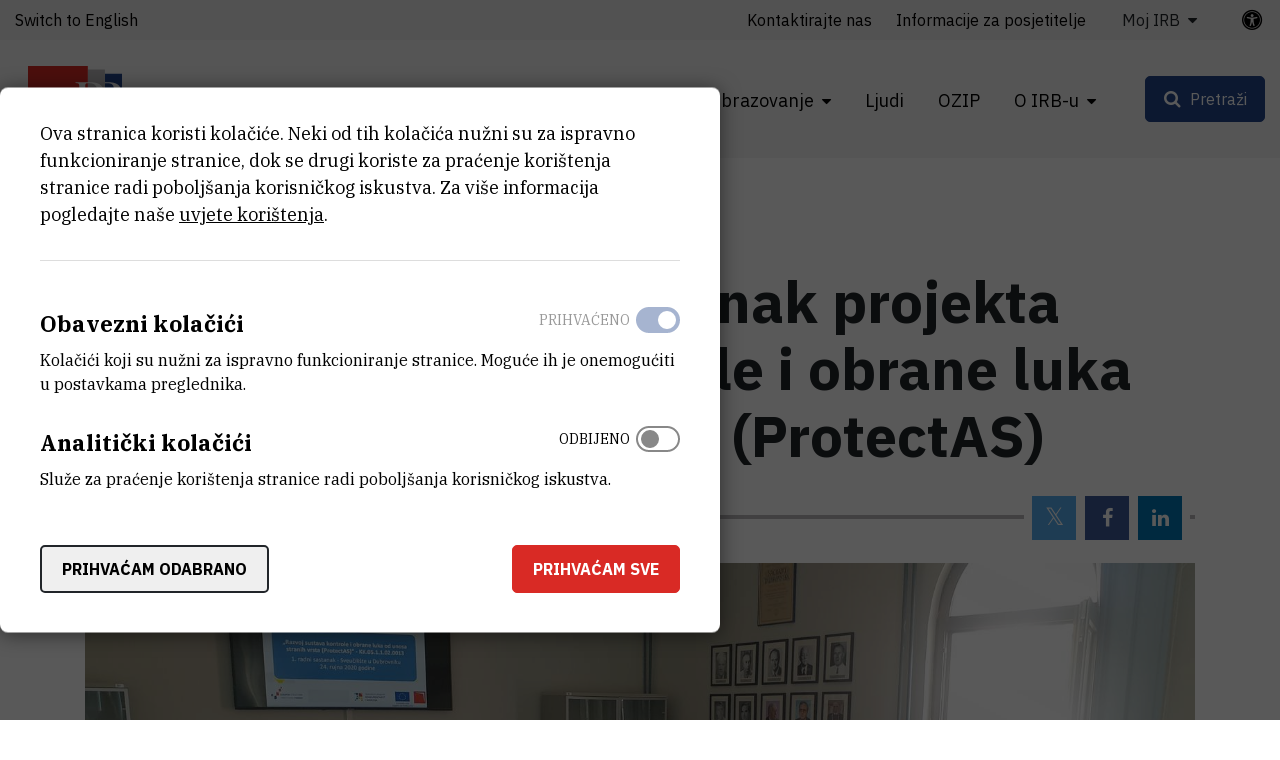

--- FILE ---
content_type: text/html; charset=UTF-8
request_url: https://www.irb.hr/Novosti/Odrzan-prvi-radni-sastanak-projekta-Razvoj-sustava-kontrole-i-obrane-luka-od-unosa-stranih-vrsta-ProtectAS
body_size: 13308
content:
<!DOCTYPE html>
<html lang="hr-HR" class="text-sizer-field" data-size="normal">
<head>
    <meta charset="utf-8">

            


    
    
                                    
    

<title>Održan prvi radni sastanak projekta „Razvoj sustava kontrole i obrane luka od unosa stranih vrsta&quot; (ProtectAS) - Institut Ruđer Bošković</title>

            <meta name="keywords" content="Institut Ruđer Bošković" />
                <meta name="description" content="Na prvom radnom sastanku projekta „Razvoj sustava kontrole i obrane luka od unosa stranih vrsta“ (ProtectAS), koji je održan je na Sveučilištu u Dubrovn..." />
    
<meta name="generator" content="eZ Platform powered by Netgen">
<meta name="viewport" content="width=device-width, initial-scale=1.0, user-scalable=no">
<meta name="google-site-verification" content="tFUDBVCiMnH9O8PkwsmIYUYy23XLotFxVi46IpEVQp8" />



<link rel="home" href="/" title="Naslovnica Institut Ruđer Bošković" />
<link rel="index" href="/" />
<link rel="search" href="/content/search" title="Pretraži Institut Ruđer Bošković" />

<link rel="icon apple-touch-icon-precomposed" sizes="152x152" href="/bundles/irb/images/favicon/favicon-152.png">
<link rel="icon apple-touch-icon-precomposed" sizes="144x144" href="/bundles/irb/images/favicon/favicon-144.png">
<link rel="icon apple-touch-icon-precomposed" sizes="120x120" href="/bundles/irb/images/favicon/favicon-120.png">
<link rel="icon apple-touch-icon-precomposed" sizes="114x114" href="/bundles/irb/images/favicon/favicon-114.png">
<link rel="icon apple-touch-icon-precomposed" sizes="76x76" href="/bundles/irb/images/favicon/favicon-76.png">
<link rel="icon apple-touch-icon-precomposed" sizes="72x72" href="/bundles/irb/images/favicon/favicon-72.png">
<link rel="icon apple-touch-icon-precomposed" href="/bundles/irb/images/favicon/favicon-57.png">

<link rel="icon" href="/bundles/irb/images/favicon/favicon.png" type="image/x-icon" />

    
            <link rel="alternate" href="https://www.irb.hr/Novosti/Odrzan-prvi-radni-sastanak-projekta-Razvoj-sustava-kontrole-i-obrane-luka-od-unosa-stranih-vrsta-ProtectAS" hreflang="hr-hr" />
            <link rel="alternate" href="https://www.irb.hr/eng" hreflang="en-gb" />
        
            <link rel="stylesheet" type="text/css" href="/build/app.css?v=fc66cdb586528f74b6431edbe0b560b3"/>
<link rel="stylesheet" type="text/css" href="/bundles/netgenblockmanager/css/style.css?1106"/>
<link rel="stylesheet" type="text/css" href="/bundles/netgenblockmanagerstandard/css/style.css?1101"/>    
            <script type="text/javascript" src="/build/app.js?v=ad5a7f719a1408c021a0"></script>
<script type="text/javascript" src="/bundles/netgenblockmanager/js/app.js?1106"></script>
<script type="text/javascript" src="/bundles/netgenblockmanagerstandard/js/app.js?1101"></script>
    
                     
    
                                                            <meta property="og:site_name" content="Institut Ruđer Bošković" />
                
                                                                                <meta property="fb:app_id" content="663271570974033" />
                
                                                                                <meta property="fb:pages" content="212426538782159" />
                
                                                                                <meta property="og:type" content="article" />
                
                                                                                <meta property="og:title" content="Održan prvi radni sastanak projekta „Razvoj sustava kontrole i obrane luka od unosa stranih vrsta&quot; (ProtectAS)" />
                
                                                                                <meta property="og:description" content="Na prvom radnom sastanku projekta „Razvoj sustava kontrole i obrane luka od unosa stranih vrsta“ (ProtectAS), koji je održan je na Sveučilištu u Dubrovniku 23. i 24. rujna 2020. godine, sudjelovale su dvije znanstvenice iz Centra za istraživanje mora Instituta Ruđer Bošković, dr. sc. Daniela Marić Pfannkuchen i dr. sc. Romina Kraus, koja je ujedno voditeljica projekta na IRB-u." />
                
                                                                                <meta property="og:image" content="https://www.irb.hr/var/ezflow_site/storage/images/novosti/odrzan-prvi-radni-sastanak-projekta-razvoj-sustava-kontrole-i-obrane-luka-od-unosa-stranih-vrsta-protectas/1358994-1-cro-HR/Odrzan-prvi-radni-sastanak-projekta-Razvoj-sustava-kontrole-i-obrane-luka-od-unosa-stranih-vrsta-ProtectAS_i1200.jpg" />
                
                        
                            <meta property="og:url" content="https://www.irb.hr/Novosti/Odrzan-prvi-radni-sastanak-projekta-Razvoj-sustava-kontrole-i-obrane-luka-od-unosa-stranih-vrsta-ProtectAS" />
        
        
            
                    <script>
                (function(i,s,o,g,r,a,m){i['GoogleAnalyticsObject']=r;i[r]=i[r]||function(){
                (i[r].q=i[r].q||[]).push(arguments)},i[r].l=1*new Date();a=s.createElement(o),
                m=s.getElementsByTagName(o)[0];a.async=1;a.src=g;m.parentNode.insertBefore(a,m)
                })(window,document,'script','https://www.google-analytics.com/analytics.js','ga');

                ga('create', 'UA\u002D1281718\u002D2', 'auto');
                ga('send', 'pageview');
            </script>
            
        
    
</head>
<body class="theme-default">
    <a class="skip-to-main" href="#main-content" title="Prijeđite na glavni sadržaj">Prijeđite na glavni sadržaj</a>
    
        
    


                                                
<div id="page">
    <div class="overlay"></div>
    <div class="zone-layout-layout4">

                                <section class="zone zone-header">
                










    

    <div
        class="bm-block bm-twig_block bm-vt-twig_block no-margin"
                    >
        
        <div class="header-container">
    <div class="header-spacer"></div>
    <header class="site-header">
        <div class="container container-irb-wide">
            <a id="logo" href="/" title="Povratak na početnu stranicu">
                <img class="logo-default" src="/var/ezflow_site/storage/original/image/e60468caa6a1f585f5dd14f9ad80e486.svg"  alt="" />
                <img class="logo-hc" src="/var/ezflow_site/storage/original/image/ab34f961538b16bfd1cc47bc9cb917f8.svg" alt="" />
                <span class="site-name">
                    Institut Ruđer Bošković
                </span>
            </a>
            <div id="main-nav" class="offset-md-4">
                <nav class="main-navigation" role="navigation">
                                <ul class="nav navbar-nav">
            
                            <li class="double-menu firstli" >        <span>Zavodi</span>                <ul class="menu_level_1">
            
                            <li class="submenu-list firstli" >        <span>Zavodi</span>                <ul class="menu_level_2">
            
                <li id="menu-item-location-id-82" class="firstli" >        <a href="/Zavodi/Zavod-za-teorijsku-fiziku">Zavod za teorijsku fiziku</a>        
    </li>

    
                <li id="menu-item-location-id-83" >        <a href="/Zavodi/Zavod-za-eksperimentalnu-fiziku">Zavod za eksperimentalnu fiziku</a>        
    </li>

    
                <li id="menu-item-location-id-96" >        <a href="/Zavodi/Zavod-za-fiziku-materijala">Zavod za fiziku materijala</a>        
    </li>

    
                <li id="menu-item-location-id-100" >        <a href="/Zavodi/Zavod-za-elektroniku">Zavod za elektroniku</a>        
    </li>

    
                <li id="menu-item-location-id-104" >        <a href="/Zavodi/Zavod-za-fizicku-kemiju">Zavod za fizičku kemiju</a>        
    </li>

    
                <li id="menu-item-location-id-110" >        <a href="/Zavodi/Zavod-za-organsku-kemiju-i-biokemiju">Zavod za organsku kemiju i biokemiju</a>        
    </li>

    
                <li id="menu-item-location-id-124" >        <a href="/Zavodi/Zavod-za-kemiju-materijala">Zavod za kemiju materijala</a>        
    </li>

    
                <li id="menu-item-location-id-138" >        <a href="/Zavodi/Zavod-za-molekularnu-biologiju">Zavod za molekularnu biologiju</a>        
    </li>

    
                <li id="menu-item-location-id-155" >        <a href="/Zavodi/Zavod-za-molekularnu-medicinu">Zavod za molekularnu medicinu</a>        
    </li>

    
                <li id="menu-item-location-id-175" >        <a href="/Zavodi/Centar-za-istrazivanje-mora">Centar za istraživanje mora</a>        
    </li>

    
                <li id="menu-item-location-id-182" >        <a href="/Zavodi/Zavod-za-istrazivanje-mora-i-okolisa">Zavod za istraživanje mora i okoliša</a>        
    </li>

    
                <li class="link-arrow-right lastli" id="menu-item-location-id-29685" >        <a href="/Zavodi" title="Vidi sve Zavode i Centre">Vidi sve Zavode i Centre</a>        
    </li>


    </ul>

    </li>

    
                            <li class="submenu-list lastli" >        <span>Zajedničke jedinice za znanstvenu potporu</span>                <ul class="menu_level_2">
            
                <li id="menu-item-location-id-21163" class="firstli" >        <a href="/Zajednicke-jedinice-za-znanstvenu-potporu/Centar-za-znanstvene-informacije">Centar za znanstvene informacije</a>        
    </li>

    
                <li id="menu-item-location-id-198" >        <a href="/Zajednicke-jedinice-za-znanstvenu-potporu/Centar-za-NMR">Centar za NMR</a>        
    </li>

    
                <li id="menu-item-location-id-270" >        <a href="/Zajednicke-jedinice-za-znanstvenu-potporu/Centar-za-informatiku-i-racunarstvo">Centar za informatiku i računarstvo</a>        
    </li>

    
                <li id="menu-item-location-id-33383" class="lastli" >        <a href="/Zajednicke-jedinice-za-znanstvenu-potporu/Centar-za-detektore-senzore-i-elektroniku-CDSE">Centar za detektore, senzore i elektroniku (CDSE)</a>        
    </li>


    </ul>

    </li>


    </ul>

    </li>

    
                            <li >        <span>Istraživanja</span>                <ul class="menu_level_1">
            
                <li id="menu-item-location-id-39248" class="firstli" >        <a href="/Istrazivanja/Projekti" title="Projekti">Projekti</a>        
    </li>

    
                <li >        <a href="https://www.croris.hr/crosbi/searchByContext/1/66" target="_blank" rel="noopener noreferrer">Objavljeni radovi</a>        
    </li>

    
                <li id="menu-item-location-id-39247" >        <a href="/Istrazivanja/Kapitalna-oprema" title="Kapitalna oprema">Kapitalna oprema</a>        
    </li>

    
                <li >        <a href="http://fulir.irb.hr/" title="Repozitorij cjelovitih tekstova" target="_blank" rel="noopener noreferrer">Repozitorij cjelovitih tekstova</a>        
    </li>

    
                <li id="menu-item-location-id-44643" >        <a href="/Istrazivanja/Programski-ugovori" title="Programski ugovori">Programski ugovori</a>        
    </li>

    
                <li class="link-arrow-right lastli" id="menu-item-location-id-29686" >        <a href="/Istrazivanja" title="Idi na istraživanja">Idi na istraživanja</a>        
    </li>


    </ul>

    </li>

    
                            <li >        <span>Gospodarstvo</span>                <ul class="menu_level_1">
            
                <li id="menu-item-location-id-29694" class="firstli" >        <a href="/Gospodarstvo/Usluge-i-ekspertize" title="Usluge">Usluge i ekspertize</a>        
    </li>

    
                <li id="menu-item-location-id-41730" >        <a href="/Gospodarstvo/Inovacije" title="Inovacije">Inovacije</a>        
    </li>

    
                <li class="link-arrow-right lastli" id="menu-item-location-id-29687" >        <a href="/Gospodarstvo" title="Idi na gospodarstvo">Idi na gospodarstvo</a>        
    </li>


    </ul>

    </li>

    
                            <li >        <span>Obrazovanje</span>                <ul class="menu_level_1">
            
                <li id="menu-item-location-id-134" class="firstli" >        <a href="/Obrazovanje/Aktivnosti" title="Aktivnosti">Aktivnosti</a>        
    </li>

    
                <li id="menu-item-location-id-30843" >        <a href="/Obrazovanje/Popularizacija-znanosti" title="Popularizacija znanosti">Popularizacija znanosti</a>        
    </li>

    
                <li id="menu-item-location-id-30841" >        <a href="/Obrazovanje/STEM-projekti" title="STEM projekti">STEM projekti</a>        
    </li>

    
                <li id="menu-item-location-id-234" >        <a href="/Kalendar/Dogadanja" title="Događanja">Događanja</a>        
    </li>

    
                <li id="menu-item-location-id-43447" >        <a href="/Obrazovanje/Ruder-Josip-Boskovic" title="Ruđer Josip Bošković">Ruđer Josip Bošković</a>        
    </li>

    
                <li class="link-arrow-right lastli" id="menu-item-location-id-29688" >        <a href="/Obrazovanje" title="Idi na obrazovanje">Idi na obrazovanje</a>        
    </li>


    </ul>

    </li>

    
                <li id="menu-item-section-id-29676" >        <a href="/explore/people" title="Ljudi">Ljudi</a>        
    </li>

    
                <li >        <a href="https://ozip.irb.hr">OZIP</a>        
    </li>

    
                            <li class="double-menu current_ancestor lastli" >        <span>O IRB-u</span>                <ul class="menu_level_1">
            
                            <li class="submenu-list current_ancestor firstli" >        <span>Informacije o institutu</span>                <ul class="menu_level_2">
            
                <li id="menu-item-location-id-149" class="firstli" >        <a href="/O-IRB-u/Misija-i-vizija" title="Misija i vizija">Misija i vizija</a>        
    </li>

    
                <li id="menu-item-location-id-152" >        <a href="/O-IRB-u/Organizacija" title="Organizacija">Organizacija</a>        
    </li>

    
                <li id="menu-item-location-id-5523" >        <a href="/O-IRB-u/Administrativne-strucne-i-tehnicke-sluzbe" title="Administrativne, stručne i tehničke službe">Administrativne, stručne i tehničke službe</a>        
    </li>

    
                <li id="menu-item-location-id-154" >        <a href="/O-IRB-u/Godisnji-izvjestaji">Godišnji izvještaji</a>        
    </li>

    
                <li id="menu-item-location-id-16685" >        <a href="/O-IRB-u/Emeritusi" title="Emeritusi">Emeritusi</a>        
    </li>

    
                <li id="menu-item-location-id-224" class="active" >        <a href="/Novosti" title="Novosti">Novosti</a>        
    </li>

    
                <li id="menu-item-location-id-29696" >        <a href="/Kalendar" title="Događanja">Kalendar</a>        
    </li>

    
                <li id="menu-item-location-id-159" >        <a href="/O-IRB-u/Kontaktirajte-nas">Kontaktirajte nas</a>        
    </li>

    
                <li id="menu-item-location-id-29690" >        <a href="/Za-medije">Za medije</a>        
    </li>

    
                <li class="link-arrow-right lastli" id="menu-item-location-id-29689" >        <a href="/O-IRB-u" title="Idi na o IRB-u">Idi na o IRB-u</a>        
    </li>


    </ul>

    </li>

    
                            <li class="submenu-list lastli" >        <span>Javne informacije</span>                <ul class="menu_level_2">
            
                <li id="menu-item-location-id-18739" class="firstli" >        <a href="/O-IRB-u/Dokumenti" title="Dokumenti">Dokumenti</a>        
    </li>

    
                <li id="menu-item-location-id-5524" >        <a href="/O-IRB-u/Natjecaji-za-radna-mjesta" title="Natječaji">Natječaji</a>        
    </li>

    
                <li id="menu-item-location-id-29527" >        <a href="/O-IRB-u/Obavijesti-o-ishodu-natjecajnog-postupka">Obavijesti o ishodu natječajnog postupka</a>        
    </li>

    
                <li id="menu-item-location-id-10222" >        <a href="/O-IRB-u/Javna-nabava" title="Javna nabava">Javna nabava</a>        
    </li>

    
                <li id="menu-item-location-id-10389" >        <a href="/O-IRB-u/Pravo-na-pristup-informacijama" title="Pravo na pristup informacijama">Pravo na pristup informacijama</a>        
    </li>

    
                <li id="menu-item-location-id-21987" >        <a href="/O-IRB-u/Zastita-osobnih-podataka" title="Zaštita osobnih podataka">Zaštita osobnih podataka</a>        
    </li>

    
                <li id="menu-item-location-id-41696" >        <a href="/O-IRB-u/Obnova-nakon-potresa">Obnova nakon potresa</a>        
    </li>

    
                <li id="menu-item-location-id-5525" class="lastli" >        <a href="/O-IRB-u/Ostali-natjecaji">Ostali natječaji</a>        
    </li>


    </ul>

    </li>


    </ul>

    </li>


    </ul>

            
    </nav>
                <div class="subheader">
                    <div class="container-irb-wide">
                        <div class="row">
                            <div class="col-auto mr-md-auto lang-selector-wrapper">
                                    
     <div id="lang-selector" class="transition-showed dropdown">
                                   
                                                                
                                    <a href="https://www.irb.hr/eng" title="Switch to English">Switch to English</a>
                    <i class="fa fa-globe d-sm-none" aria-required="true"></i>
                                        </div>
                            </div>
                            <div class="col-md-auto additional-menu">
                                                                                                                <ul class="nav navbar-nav">
            
                <li id="menu-item-location-id-159" class="firstli" >        <a href="/O-IRB-u/Kontaktirajte-nas">Kontaktirajte nas</a>        
    </li>

    
                <li id="menu-item-location-id-24443" >        <a href="/O-IRB-u/Kontaktirajte-nas/Informacije-za-posjetitelje">Informacije za posjetitelje</a>        
    </li>

    
                            <li class="triple-column-menu lastli" >        <span>Moj IRB</span>                <ul class="menu_level_1">
            
                            <li class="firstli" >        <span>Web</span>                <ul class="menu_level_2">
            
                <li class="firstli lastli" >        <a href="/saml/login">Prijava</a>        
    </li>


    </ul>

    </li>

    
                            <li >        <span>AST</span>                <ul class="menu_level_2">
            
                <li class="firstli" >        <a href="https://speed.irb.hr" target="_blank" rel="noopener noreferrer">SPEED</a>        
    </li>

    
                <li >        <a href="https://mojoblak.irb.hr/apps/files/?dir=/IRB%20Interni%20dokumenti%20za%20web&amp;fileid=2116248#" target="_blank" rel="noopener noreferrer">Interni dokumenti</a>        
    </li>

    
                <li >        <a href="https://nabava.irb.hr/">Nabava</a>        
    </li>

    
                <li >        <a href="https://irb-applikacije.irb.hr/">Web aplikacije</a>        
    </li>

    
                <li class="lastli" >        <a href="https://mojoblak.irb.hr/s/abgJ33fZgz2g7Lp">BEP</a>        
    </li>


    </ul>

    </li>

    
                            <li >        <span>IT</span>                <ul class="menu_level_2">
            
                <li class="firstli" >        <a href="https://imenik.irb.hr" target="_blank" rel="noopener noreferrer">LDAP imenik</a>        
    </li>

    
                <li >        <a href="https://mail.irb.hr/" target="_blank" rel="noopener noreferrer">Webmail</a>        
    </li>

    
                <li class="lastli" >        <a href="https://helpdesk.irb.hr">Help desk</a>        
    </li>


    </ul>

    </li>

    
                            <li >        <span>CZI</span>                <ul class="menu_level_2">
            
                <li class="firstli" >        <a href="https://www.croris.hr/crosbi/">CROSBI</a>        
    </li>

    
                <li >        <a href="http://fulir.irb.hr/">FULIR</a>        
    </li>

    
                <li >        <a href="http://lib.irb.hr/web/hr/usluge/citatne-analize.html">Izdavanje potvrda</a>        
    </li>

    
                <li class="lastli" >        <a href="https://rezervacija.irb.hr/">Rezervacija dvorana</a>        
    </li>


    </ul>

    </li>

    
                            <li class="lastli" >        <span>IRB</span>                <ul class="menu_level_2">
            
                <li id="menu-item-location-id-37052" class="firstli lastli" >        <a href="/Stranice/Sindikat" title="Sindikat">Sindikat</a>        
    </li>


    </ul>

    </li>


    </ul>

    </li>


    </ul>

                                                                                                </div>
                            <a class="accessibility-tools-toggler" href="#" title="Prekidač alata za pristupačnost"><span>Postavke pristupačnosti</span> <i class="fa fa-universal-access" aria-required="true"></i></a>
<div class="accessibility-tools">
<div class="close-btn">
    <i class="fa fa-times" aria-required="true" tabindex="0"></i>
</div>
<label for="text-sizer-actions">Veličina fonta</label>
<div class="text-sizer-actions" id="text-sizer-actions">
    <div tabindex="0" class="ts" data-size="big" alt="Najveća veličina teksta" title="Najveća veličina teksta">A</div>
    <div tabindex="0" class="ts" data-size="normal" alt="Srednja veličina teksta" title="Srednja veličina teksta">A</div>
    <div tabindex="0" class="ts" data-size="small" alt="Najmanja veličina teksta" title="Najmanja veličina teksta">A</div>
</div>
    <label tabindex="-1" for="dyslexic-font-switcher">Disleksija</label>
    <div class="switch dyslexic-font-switch">
        <input type="checkbox" tabindex="0" id="dyslexic-font-switcher" >
        <span class="switcher" alt="Disleksija"></span>
    </div>
    <label tabindex="-1" for="high-contrast-switcher">Kontrast</label>
    <div class="switch high-contrast-switch">
        <input type="checkbox" tabindex="0" id="high-contrast-switcher" >
        <span class="switcher" alt="Kontrast"></span>
    </div>
    <div class="c-access__section">
        <span tabindex="0" class="save_and_exit">Spremi postavke</span>
    </div>
    <div class="c-access__section">
        <span tabindex="0" class="c-access__reset js-reset">Poništi izmjene</span>
    </div>
</div>                        </div>
                    </div>
                </div>
            </div>
            <div class="menu-icons">

                <div id="header-search">
    <a id="searchbox-toggle" class="btn btn-secondary" href="#" title="Pretraži"><span>Pretraži</span></a>
    <form class="navbar-search" method="get" action="/content/search" id="site-wide-search">
	<h1 class="search-title">Pretraži Institut Ruđer Bošković</h1>

		<div class="search-options-radio">
			<div class="selector">
				<div class="selector-item">
					<input type="radio" id="radio1" name="selector" class="selector-item_radio" data-search-action="/content/search" checked>
					<label for="radio1" class="selector-item_label" data-ph="Pretraži web stranicu IRB-a">Sve</label>
				</div>
				<div class="selector-item">
					<input type="radio" id="radio2" name="selector" class="selector-item_radio" data-search-action="/explore/people">
					<label for="radio2" class="selector-item_label" data-ph="Pronađi ljude">Ljudi</label>
				</div>
				<div class="selector-item">
					<input type="radio" id="radio3" name="selector" class="selector-item_radio" data-search-action="/Istrazivanja/Kapitalna-oprema">
					<label for="radio3" class="selector-item_label" data-ph="Pretraži kapitalnu opremu">Oprema</label>
				</div>
				<div class="selector-item">
					<input type="radio" id="radio4" name="selector" class="selector-item_radio" data-search-action="/Istrazivanja/Projekti">
					<label for="radio4" class="selector-item_label" data-ph="Pretraži projekte">Projekti</label>
				</div>
				<div class="selector-item">
					<input type="radio" id="radio5" name="selector" class="selector-item_radio" data-search-action="/Gospodarstvo/Usluge-i-ekspertize">
					<label for="radio5" class="selector-item_label" data-ph="Pretraži usluge">Usluge</label>
				</div>
			</div>
		</div>

		<div class="search-group">
			<label class="d-none" for="site-wide-search-field" >Pretraži</label>
	        <input class="search-query" type="search" name="searchText" id="site-wide-search-field" placeholder="Pretraži web stranicu IRB-a" tabindex="0"/>
	        <input type="hidden" name="searchSort" value="score">
	        <button type="submit" class="search-submit">Pretraži</button>
	    </div>
    </form>
</div>

                
                <a id="mainnav-toggle" href="#" title="Prekidač glavne navigacije">
                    <span class="hamburger"></span>
                </a>
            </div>
        </div>
    </header>
</div>

            </div>
            </section>
        
                    <div id="main-content" tabindex="-1">
                <section class="zone zone-post_header">
                    










    

    <div
        class="bm-block bm-twig_block bm-vt-twig_block "
                    >
        <div class="container">
        <div class="breadcrumb-wrapper">
        <div class="container">
            <ol class="breadcrumb">
                                                                                                    <li><a href="/" title="Institut Ruđer Bošković">Institut Ruđer Bošković</a></li>
                                                                                <li><a href="/Novosti" title="Novosti">Novosti</a></li>
                                                                                <li><a href="" title="Održan prvi radni sastanak proje...">Održan prvi radni sastanak proje...</a></li>
                                                </ol>
        </div>
    </div>

        </div>    </div>











    

    <div
        class="bm-block bm-twig_block bm-vt-twig_block "
                    >
        <div class="container">
        <div class="news-header">
                            
                    <h1 class="att-title"><span class="ezstring-field">Održan prvi radni sastanak projekta „Razvoj sustava kontrole i obrane luka od unosa stranih vrsta&quot; (ProtectAS)</span></h1>
        
                            
        <div class="att-date-wrapper">
            <div class="att-date">
                30.9.2020.
            </div>
                            <div class="static-social-buttons">
                    <ul>
                        <li class="static-social-button">
                            <a rel="nofollow" class="button tw" href="https://twitter.com/intent/tweet?url=https://www.irb.hr/Novosti/Odrzan-prvi-radni-sastanak-projekta-Razvoj-sustava-kontrole-i-obrane-luka-od-unosa-stranih-vrsta-ProtectAS" title="Twitter">
                                <i class="fa fa-twitter" aria-hidden="true" title="Twitter" alt="Twitter"></i>
                            </a>
                        </li>
                        <li class="static-social-button">
                            <a rel="nofollow" class="button fb" href="https://www.facebook.com/sharer.php?u=https://www.irb.hr/Novosti/Odrzan-prvi-radni-sastanak-projekta-Razvoj-sustava-kontrole-i-obrane-luka-od-unosa-stranih-vrsta-ProtectAS&amp;t=Održan prvi radni sastanak projekta „Razvoj sustava kontrole i obrane luka od unosa stranih vrsta&quot; (ProtectAS)" title="Facebook">
                                <i class="fa fa-facebook" aria-hidden="true" title="Facebook" alt="Facebook"></i>
                            </a>
                        </li>
                        <li class="static-social-button">
                            <a rel="nofollow" class="button li" href="https://www.linkedin.com/shareArticle?mini=true&amp;url=https://www.irb.hr/Novosti/Odrzan-prvi-radni-sastanak-projekta-Razvoj-sustava-kontrole-i-obrane-luka-od-unosa-stranih-vrsta-ProtectAS&amp;title=Održan prvi radni sastanak projekta „Razvoj sustava kontrole i obrane luka od unosa stranih vrsta&quot; (ProtectAS)" title="LinkedIn">
                                <i class="fa fa-linkedin" aria-hidden="true" title="Linkedin" alt="Linkedin"></i>
                            </a>
                        </li>
                    </ul>
                </div>
                    </div>
    </div>

        </div>    </div>











    

    <div
        class="bm-block bm-twig_block bm-vt-twig_block "
                    >
        <div class="container">
        <div class="view-type view-type-full ng-news vf1 clearfix">

                    <div class="main-image-wrapper image-overflow-block">
                <div class="att-image">
                    <img src="/var/ezflow_site/storage/images/novosti/odrzan-prvi-radni-sastanak-projekta-razvoj-sustava-kontrole-i-obrane-luka-od-unosa-stranih-vrsta-protectas/1358994-1-cro-HR/Odrzan-prvi-radni-sastanak-projekta-Razvoj-sustava-kontrole-i-obrane-luka-od-unosa-stranih-vrsta-ProtectAS.jpg"
                                                                alt="Održan prvi radni sastanak projekta „Razvoj sustava kontrole i obrane luka od unosa stranih vrsta&quot; (ProtectAS)"
                class="ezimage-field" />
                </div>
                            </div>
        
                    <div class="att-body att-body-intro">
                <div class="ezxmltext-field"><p>Na prvom radnom sastanku projekta „Razvoj sustava kontrole i obrane luka od unosa stranih vrsta“ (ProtectAS), koji je održan je na Sveučilištu u Dubrovniku 23. i 24. rujna 2020. godine, sudjelovale su dvije znanstvenice iz Centra za istraživanje mora Instituta Ruđer Bošković, dr. sc. Daniela Marić Pfannkuchen i dr. sc. Romina Kraus, koja je ujedno voditeljica projekta na IRB-u.</p>
</div>

            </div>
            </div>

        </div>    </div>
                </section>
                    
                    <div class="main-content-block">
            <div class="container">
                <div class="row">
                    <div class="col-lg-8">
                                                    <section class="zone zone-left">
                                










    

    <div
        class="bm-block bm-twig_block bm-vt-twig_block "
                    >
        
        <div class="view-type view-type-full ng-news vf1 clearfix">
        <div class="att-content">
                                                <div class="att-body text-sizer-field">
                        <div class="ezxmltext-field"><p>U svojstvu nositelja projekta, Sveučilište u Dubrovniku potpisalo je s Ministarstvom zaštite okoliša i energetike te Fondom za zaštitu okoliša i energetsku učinkovitost Ugovor o dodjeli bespovratnih sredstava za projekt ukupne vrijednosti 3.203.602,53 kn za koji je osigurano 100% bespovratnih sredstava, od čega Institutu Ruđer Bošković pripada 1,1 milijun kuna.</p><p>Na sastanku su sudjelovali predstavnici svih partnerskih institucija: Sveučilišta u Dubrovniku – Odjela za akvakulturu, Građevinskog fakulteta Sveučilišta u Zagrebu, Nastavnog zavoda za javno zdravstvo Primorsko – goranske županije, Pomorskog fakulteta Sveučilišta u Rijeci i Centra za istraživanje mora Instituta Ruđer Bošković.</p><p>Organizator sastanka bio je Odjel za akvakulturu, Sveučilišta u Dubrovniku čija je pročelnica izv.prof.dr.sc. Marijana Pećarević, ujedno i voditeljica projekta. Sastanak je bio otvoren samo za projektne partnere koji su razradili predviđene projektne aktivnosti i radni plan, te dogovorili zaduženja partnera za nadolazeće razdoblje.</p><p>U sklopu projekta provodit će se opsežno interdisciplinarno istraživanje u najvećim hrvatskim teretnim lukama, Ploče i Rijeka. Uz određivanje abiotičkih čimbenika, sastava planktonskih zajednica i prisustva bakterija i patogena provesti će se i modeliranje morskih struja u lukama na osnovu provedenih mjerenja na terenu, s ciljem određivanja dinamike širenja vrsta u lukama.</p><p>Dobiveni podaci koristit će se za izradu plana mjera za suzbijanje i smanjenje potencijalnih štetnih posljedica od unosa stranih i štetnih vrsta brodskim balastnim vodama. Sve to pridonijeti će smanjenju ranjivosti obalnog područja na klimatske promjene, koje dodatno potenciraju problem unosa štetnih organizama i pomoći u očuvanju bioraznolikosti Jadrana.</p><div>
     
                
    <div class="view-type view-type-embed image">
        <div class="img-container">
            <a href="/var/ezflow_site/storage/images/media/multimedija-i-datoteke/unsorted/eu2/1359025-1-cro-HR/eu.png" class="magnific-popup-image-embed">
                <img src="/var/ezflow_site/storage/images/media/multimedija-i-datoteke/unsorted/eu2/1359025-1-cro-HR/eu_i1200.png"
                                                                alt="Projekt je sufinancirala Europska unija iz Europskog fonda za regionalni razvoj „Zajedno do fondova EU“"
                class="ezimage-field" />
            </a>
        </div>

            </div>
</div>
</div>

                    </div>
                                    </div>
        
        
        
        

    </div>

            </div>
                            </section>
                                            </div>
                    <div class="col-lg-4">
                                                    <section class="zone zone-right">
                                










    








    



    

    <div
        class="bm-block bm-list bm-vt-list  whitespace-bottom whitespace-md"
                    >
        
        <div class="list-row">
                            <div class="list-item">
                    
<div class="view-type view-type-standard ng-infobox vl clearfix">
    <div class="info-block">
        <div class="section-title">
            <h3 class="title"><span class="ezstring-field">Kontaktirajte nas</span></h3>
        </div>
        <div class="info-content">
            <div class="ezxmltext-field"><a id="eztoc_1_1_1_1"></a><h4><a href="/Za-medije">Ured za odnose s javnošću</a></h4><p>+385 1 457 1269<br><a href="mailto:pr@irb.hr">pr@irb.hr</a></p>
</div>

        </div>
    </div>

</div>


                </div>
                    </div>

            </div>







    



    

    <div
        class="bm-block bm-twig_block bm-vt-twig_block  whitespace-bottom whitespace-md"
                    >
        
        <div class="info-block">
            <div class="section-title">
                            <h3 class="title"><span class="ezstring-field">Više informacija</span></h3>
                        </div>
                                                        


<div class="view-type view-type-line irb-djelatnik vl3 clearfix">
    

    <div class="info expand-block">

                                    <a class="att-square-image" href="/Zavodi/Centar-za-istrazivanje-mora/Zaposlenici/Romina-Kraus" title="Romina Kraus" style="background-image:url(/var/ezflow_site/storage/images/users/zaposlenici-irb-a/romina-kraus/31365-38-cro-HR/Romina-Kraus.jpg);" alt="Romina Kraus"></a>
                    
        <h3 class="title">
            <a href="/Zavodi/Centar-za-istrazivanje-mora/Zaposlenici/Romina-Kraus" title="Romina Kraus">                <span class="ezstring-field">Romina</span> <span class="ezstring-field">Kraus</span>
            </a>        </h3>

        <div class="info-inner">
            <div class="att-job-title">
                                                                                        Viši znanstveni suradnik
                            </div>
                        <div class="extra-info">
                                                                                                                                                            
                                    <div class="extra-info-bold">
                                            <div class="extra-info-line">
                            <a href="/Zavodi/Centar-za-istrazivanje-mora" title="Centar za istraživanje mora">Centar za istraživanje mora</a>
                        </div>
                    
                                        </div>
                
                
                                    <div class="extra-info-line">
                        <a href="mailto:Romina.Kraus@irb.hr" title="mailto:Romina.Kraus@irb.hr">Romina.Kraus@irb.hr</a>
                    </div>
                
                                    <div class="extra-info-line">
                        <span class="label">Tel:</span> <div class="eztext-field">+385 52 804 746</div>
                    </div>
                
                
                                    <div class="extra-info-line">
                        <span class="label"> Interni broj:</span>
                            <div class="eztext-field">746</div>
                    </div>
                                
            </div>

        </div>    
    </div>
</div>                    </div>

            </div>







    



    








    



    












    

                            </section>
                                            </div>
                </div>
            </div>
        </div>
    
                    <div class="bottom-content-block">
                            <section class="zone zone-pre_footer">
                    










    

                </section>
            
                            <section class="zone zone-footer">
                    






    



    

    <div
        class="bm-block bm-column bm-vt-column  whitespace-top whitespace-lg"
                    >
        
        <div
        class="bm-block bm-twig_block bm-vt-twig_block no-margin"
                    >
        
        <footer>
    <div class="container container-wide">
        <div class="row">
            <div class="col-sm-2">
                <a class="footer-logo" href="/" title="Povratak na početnu stranicu">
                    <img src="/bundles/irb/images/footer_logo.svg" alt="logo"/>
                </a>
            </div>

            <div class="col-sm-10 footer-text">
                <div class="row">
                    <div class="col-md-4">
                                                    <div class="main-footer-info">
                                <div class="ezxmltext-field"><a id="eztoc_1_1"></a><h2>Institut Ruđer Bošković</h2><p><a href="https://www.google.com/maps/place/Ru%C4%91er+Bo%C5%A1kovi%C4%87/@45.8300113,15.9844842,17z/data=!3m1!4b1!4m6!3m5!1s0x4765d70c6e38b4b7:0x9279efb3ee2068f1!8m2!3d45.8300113!4d15.9870591!16zL20vMGNtMTR5?entry=ttu&amp;g_ep=EgoyMDI1MDcyMS4wIKXMDSoASAFQAw%3D%3D">Bijenička cesta 54, 10000 Zagreb</a></p><p><strong><a href="/O-IRB-u/Kontaktirajte-nas">KONTAKTIRAJTE NAS</a></strong></p><a id="eztoc_1_2_1"></a><h3>Telefon:</h3><a id="eztoc_1_2_2_1_1_1"></a><h6>+385 1 4561 111</h6>
</div>

                            </div>
                        
                        <ul class="social-icons">
                                                            <li class="social-icon"><a href="https://twitter.com/institutrb" title="Twitter"><i class="fa fa-twitter" aria-hidden="true"></i></a></li>
                                                                                        <li class="social-icon"><a href="https://fb.me/irb.hr" title="Facebook"><i class="fa fa-facebook-f" aria-hidden="true"></i></a></li>
                                                                                        <li class="social-icon"><a href="http://www.linkedin.com/company/ruder-boskovic-institute?trk=hb_tab_compy_id_27956" title="Linkedin"><i class="fa fa-linkedin" aria-hidden="true"></i></a></li>
                                                                                        <li class="social-icon"><a href="https://www.youtube.com/@institutRB" title="Youtube"><i class="fa fa-youtube-play" aria-hidden="true"></i></a></li>
                                                                                        <li class="social-icon"><a href="https://www.instagram.com/institut_irb/" title="Instagram"><i class="fa fa-instagram" aria-hidden="true"></i></a></li>
                                                    </ul>
                    </div>
                    <div class="col-md-4">
                        <div class="right-block-bottom">
                                                            <p>
                                    OIB:<br/>
                                    <span class="ezstring-field">69715301002</span>
                                </p>
                                                                                        <p>
                                    Porezni broj (VAT):<br/>
                                    <span class="ezstring-field">HR69715301002</span>
                                </p>
                                                                                        <p>
                                    IBAN:<br/>
                                    <span class="ezstring-field">HR6623600001101210403</span>
                                </p>
                                                                                        <p>
                                    PIC:<br/>
                                    <span class="ezstring-field">999875031</span>
                                </p>
                                                                                        <p>
                                    Swift Code:<br/>
                                    <span class="ezstring-field"> ZABAHR2X</span>
                                </p>
                                                    </div>
                    </div>
                    <div class="col-md-4">
                        <h3 class="quicklinks-title">Brze poveznice</h3>
                                                            <ul class="nav navbar-nav">
            
                <li id="menu-item-location-id-18739" class="firstli" >        <a href="/O-IRB-u/Dokumenti">Dokumenti</a>        
    </li>

    
                <li id="menu-item-location-id-5524" >        <a href="/O-IRB-u/Natjecaji-za-radna-mjesta">Natječaji za radna mjesta</a>        
    </li>

    
                <li id="menu-item-location-id-29527" >        <a href="/O-IRB-u/Obavijesti-o-ishodu-natjecajnog-postupka">Obavijesti o ishodu natječajnog postupka</a>        
    </li>

    
                <li id="menu-item-location-id-10222" >        <a href="/O-IRB-u/Javna-nabava">Javna nabava</a>        
    </li>

    
                <li id="menu-item-location-id-10389" >        <a href="/O-IRB-u/Pravo-na-pristup-informacijama">Pravo na pristup informacijama</a>        
    </li>

    
                <li id="menu-item-location-id-21987" >        <a href="/O-IRB-u/Zastita-osobnih-podataka">Zaštita osobnih podataka</a>        
    </li>

    
                <li id="menu-item-location-id-24443" >        <a href="/O-IRB-u/Kontaktirajte-nas/Informacije-za-posjetitelje">Informacije za posjetitelje</a>        
    </li>

    
                <li id="menu-item-location-id-29690" >        <a href="/Za-medije">Za medije</a>        
    </li>

    
                <li id="menu-item-location-id-5525" class="lastli" >        <a href="/O-IRB-u/Ostali-natjecaji">Ostali natječaji</a>        
    </li>


    </ul>

                                            </div>
                </div>
            </div>
        </div>

        <div class="footer-bottom">
            <div class="row">
                                    <div class="col-lg-6">
                        <div class="copyright-text">
                            <div class="ezxmltext-field"><p>© 2026 - Institut Ruđer Bošković</p>
</div>

                        </div>
                    </div>
                                                    <div class="col-lg-6">
                        <div class="footer-bottom-text">
                            <div class="ezxmltext-field"><p><a href="/Uvjeti-koristenja-mreznih-stranica">Uvjeti korištenja</a><a href="/Izjava-o-pristupacnosti">Izjava o pristupačnosti</a><a href="https://www.irb.hr/content/view/sitemap/2">Mapa mrežnog sjedišta</a></p>
</div>

                        </div>
                    </div>
                            </div> 
        </div>
    </div>
</footer>

            </div>

            </div>
                </section>
                    </div>
    
    </div>

</div>
</div>

    
<div id="ng-cc">
    <div class="ng-cc-overlay"></div>

    <div class="ng-cc-modal" role="dialog" aria-modal="true">
                            <div class="ng-cc-cookie-policy-text" aria-hidden="true">
              <div class="wrapper">
                  <div class="ng-cc-header-in">
                      <a href="#" class="btn btn-invert cookie-policy-hide">Povratak</a>
                  </div>
                  <div>
                                          
<article class="view-type view-type-modal ng-article">

    <div class="article-content">
        <header class="article-header">
            <h2 class="title">IRB Cookie Policy</h2>
        </header>
        <div class="short">
                
        </div>

                    <div class="body">
                <div class="ezxmltext-field"><a id="eztoc_1_1"></a><h2>Privatnost korisnika</h2><p>Web stranica irb.hr na vaše računalo sprema kolačiće kako bi potpuno ispravno radila i pružala bolje korisničko iskustvo.</p><p>Korištenjem web stranice pristajete na uporabu kolačića.</p><p>Blokiranjem kolačića i dalje možete pregledavati web stranicu, ali neke njezine mogućnosti vam neće biti dostupne.</p><a id="eztoc_2_1"></a><h2>Što je kolačić?</h2><p>Kolačić je informacija spremljena na vaše računalo od strane web stranice koju posjetite.</p><p>Kolačići obično spremaju vaše postavke i postavke za web stranicu kao što su preferirani jezik ili adresa. Kasnije, kada opet otvorite istu web stranicu internetski preglednik šalje natrag kolačiće koji pripadaju toj stranici. To omogućava web stranici da prikaže informacije prilagođene vašim potrebama.</p><p>Kolačići mogu spremati širok raspon informacija uključujući osobne identifikacijske informacije (kao što su vaše ime, kućna adresa, e-mail adresa ili broj telefona). Te informacije mogu biti spremljene jedino ako vi to omogućite. Web stranice ne mogu dobiti pristup informacijama koje im vi niste dali i ne mogu pristupiti drugim datotekama na vašem računalu.</p><p>Aktivnosti spremanja i slanja kolačića vama nisu vidljive.</p><p>Svaki internetski preglednik omogućava vam da podesite način korištenja kolačića (odobravanje, odbijanje, vrijeme i način brisanja i sl.)</p><a id="eztoc_2_2_1"></a><h3>Vrste kolačića</h3><a id="eztoc_2_2_2_1"></a><h4>Privremeni kolačići</h4><p>Privremeni kolačići (kolačići sesije) uklanjaju se s računala po zatvaranju internetskog preglednika.</p><p>Pomoću njih web stranice pohranjuju privremene podatke npr. stavke u košarici za kupnju.</p><a id="eztoc_2_2_3_1"></a><h4>Stalni kolačići</h4><p>Stalni ili spremljeni kolačići ostaju na računalu nakon zatvaranja programa internetskog preglednika.</p><p>Pomoću njih web stranice pohranjuju podatke kao što su npr. ime za prijavu i lozinka, tako da se ne morate prijavljivati prilikom svakog posjeta određenom mjestu. Stalni kolačići ostat će na računalu danima, mjesecima, čak i godinama.</p><a id="eztoc_2_2_4_1"></a><h4>Kolačići od prve strane</h4><p>Kolačići od prve strane dolaze s web stranice koju gledate, a mogu biti stalni ili privremeni.</p><p>Pomoću tih kolačića web stranica može pohraniti podatke koje će ponovo koristiti prilikom sljedećeg posjeta.</p><a id="eztoc_2_2_5_1"></a><h4>Kolačići treće strane</h4><p>Kolačići treće strane dolaze s drugih web stranica npr. putem banner reklama koje se nalaze na web stranici mjestu koje gledate.</p><p>Pomoću tih kolačića web stranice mogu pratiti korištenje interneta u marketinške svrhe.</p><a id="eztoc_2_3_1"></a><h3>Kako onemogućiti kolačiće?</h3><p>Upute za podešavanje postavki kolačića u vašem internetskog pregledniku možete pronaći na web stranicama za podršku određenog internetskog preglednika.</p><p>npr. Google Chrome - <a href="https://support.google.com/chrome/answer/95647?hl=en-GB&amp;p=cpn_cookies">https://support.google.com/chrome/answer/95647?hl=en-GB&amp;p=cpn_cookies</a></p><a id="eztoc_2_4_1"></a><h3>Da li IRB koristi kolačiće?</h3><p>Da, zbog ispravnog rada i pružanja boljeg korisničkog iskustva.</p><a id="eztoc_2_5_1"></a><h3>Kakve kolačiće koristi IRB i zašto?</h3><p>Irb.hr koristi privremene i trajne kolačiće zbog pristupa sadržaju, prijave na sustav i potpuno ispravnog funkcioniranja web stranica.</p><a id="eztoc_2_6_1"></a><h3>Da li na web stranici ima kolačića treće strane?</h3><p>IRB koristi Google Analytics i Microsoft Clarity za mjerenje posjećenosti.</p><p>Ako želite onemogućiti da vam Google Analytics sprema kolačiće, možete to učiniti na linku: <a href="https://tools.google.com/dlpage/gaoptout">https://tools.google.com/dlpage/gaoptout</a></p><a id="eztoc_2_7_1"></a><h3>Više informacija o kolačićima</h3><p><a href="http://en.wikipedia.org/wiki/HTTP_cookie">http://en.wikipedia.org/wiki/HTTP_cookie</a></p><p><a href="http://eur-lex.europa.eu/LexUriServ/LexUriServ.do?uri=CELEX:32002L0058:EN:NOT">http://eur-lex.europa.eu/LexUriServ/LexUriServ.do?uri=CELEX:32002L0058:EN:NOT</a></p>
</div>

            </div>
            </div>
</article>

                                      </div>
              </div>
          </div>
        
        <div class="ng-cc-cookie-policy-first-page">
            <div class="ng-cc-content">
                <div class="wrapper ng-cc-js-link-cookie-policy">
                  Ova stranica koristi kolačiće. Neki od tih kolačića nužni su za ispravno funkcioniranje stranice, dok se drugi koriste za praćenje korištenja stranice radi poboljšanja korisničkog iskustva. Za više informacija pogledajte naše 
                  <a href="#" title="uvjete korištenja">uvjete korištenja</a>.
                </div>

              <div class="ng-cc-actions d-none">
                  <a href="#" class="optional-list-toggle">
                      Prilagodi postavke
                      <span class="cookie-angle-up"></span>
                  </a>
              </div>
            </div>

            <div class="ng-cc-optional-list shown" style="max-height: 100vh;">
                <ul>
                    <li class="ng-cc-necessary-cookie">
                        <div class="ng-cc-cookie-line">
                            <div class="ng-cc-texts">
                                <div class="ng-cc-label">
                                    <label for="ng-cc-necessary">
                                      Obavezni kolačići
                                    </label>
                                </div>

                                <div class="ng-cc-description-text" id="necessary-text">
                                    <div class="card card-body">
                                      Kolačići koji su nužni za ispravno funkcioniranje stranice. Moguće ih je onemogućiti u postavkama preglednika.
                                    </div>
                                </div>
                            </div>
                            <div>
                                <input type="checkbox" class="ng-cc-optional-checkbox" id="ng-cc-necessary" data-name="necessary" checked disabled />
                                <i class="ng-cc-checkbox-icon">
                                <span class="on ng-cc-on" aria-hidden="true">Prihvaćeno</span>
                                <span class="off ng-cc-off" aria-hidden="true">Odbijeno</span>
                                </i>
                            </div>
                        </div>
                    </li>
                </ul>
                <div class="ng-cc-optional-actions clearfix">
                    <button id="ng-cc-optional-save" class="btn btn-invert">
                      Prihvaćam odabrano
                    </button>
                    <button id="ng-cc-accept" class="btn btn-primary">
                      Prihvaćam sve
                    </button>
                </div>
            </div>
        </div>
    </div>
</div>

<script>
    window.__ngCcConfig = {
        options: {
          lifetime: 30,
        },
        optionalCookies: [
          {
            name: 'analytics',
            label: 'Analitički kolačići' ,
            description: 'Služe za praćenje korištenja stranice radi poboljšanja korisničkog iskustva.' ,
            descriptionAria: 'Pročitaj o analitičkim kolačićima.' ,
            accepted: false,
          },
        ],
    }
</script>

</body>
</html>
